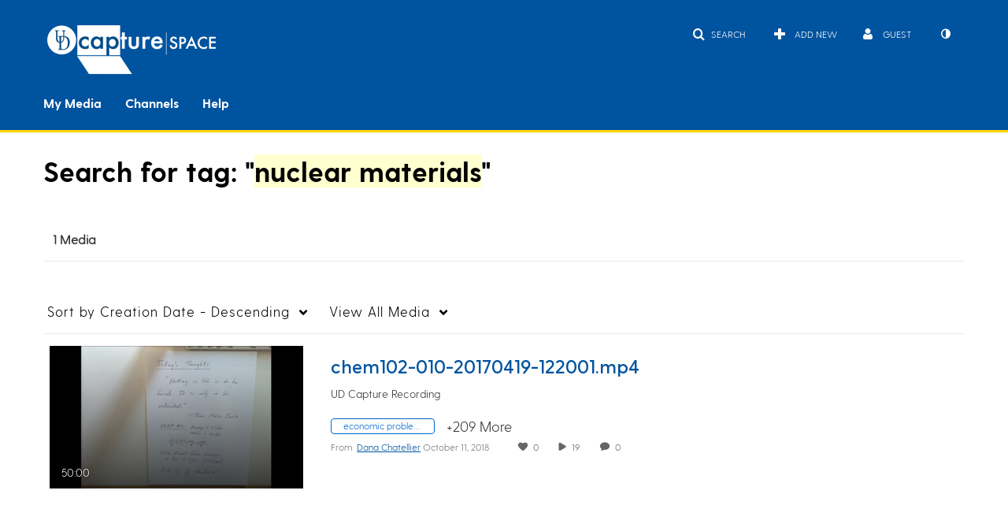

--- FILE ---
content_type: text/plain;charset=UTF-8
request_url: https://capture.udel.edu/user/get-details?format=ajax&_=1769533802925
body_size: 546
content:
{"content":[{"target":"#userMobileMenuDisplayName, #userMenuDisplayName","action":"replace","content":"Guest"}],"script":"$(\"body\").trigger(\"userDetailsPopulated\");;document.querySelector(\"meta[name=xsrf-ajax-nonce]\").setAttribute(\"content\", \"[base64]\");;if (typeof KApps != \"undefined\" && typeof KApps.Accessibility != \"undefined\") {KApps.Accessibility.applySelectedMode();}"}